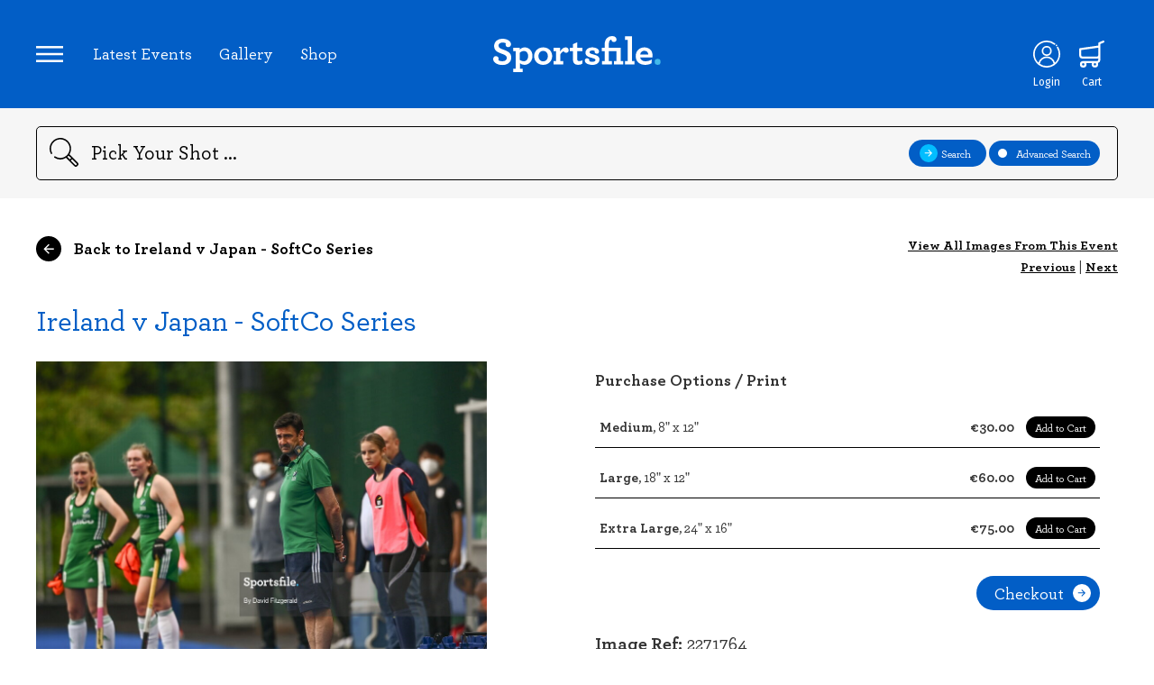

--- FILE ---
content_type: text/html; charset=UTF-8
request_url: https://www.sportsfile.com/id/2271764/
body_size: 6990
content:
<!DOCTYPE html>
<html lang="en">
    <!--begin::Head-->
    <head>
        <meta http-equiv="content-type" content="text/html; charset=utf-8" />
<!--        <title>Sportsfile - --><!-- - Sports Photography Agency Ireland</title>-->
        <title>Sportsfile - Image Details - Sports Photography Agency Ireland</title>
        <meta name="viewport" content="width=device-width, initial-scale=1.0, maximum-scale=1.0, user-scalable=0" />
        <meta name="description" lang="en" content="Ireland's leading sports photography agency providing high quality action sports photography to media and corporate clients worldwide updated many times a day. GAA, Rugby and soccer images. Register now to access unwatermarked previews and purchase sports prints">
        <meta name="keywords" lang="en" content="sports photography, sports images, sports photos, sport, GAA, soccer, football, ireland images, football images, rugby images, golf images, cycling images, athletics images, hurling images, stock images, racing images, basketball images, professional sports, photography, UEFA">
        <meta name="author" lang="en" content="Sportsfile">
        <meta name="copyright" lang="en" content="Sportsfile">
        <meta name="robots" content="index,follow">
        <meta http-equiv="language" content="en-US">
        <link rel="canonical" href="http://www.sportsfile.com/"/>
        <link rel="shortcut icon" href="https://www.sportsfile.com/web/assets/favicon/favicon.ico" type="image/x-icon"/>
        <link rel="apple-touch-icon" sizes="57x57" 			href="https://www.sportsfile.com/web/assets/favicon/apple-icon-57x57.png">
        <link rel="apple-touch-icon" sizes="60x60" 			href="https://www.sportsfile.com/web/assets/favicon/apple-icon-60x60.png">
        <link rel="apple-touch-icon" sizes="72x72" 			href="https://www.sportsfile.com/web/assets/favicon/apple-icon-72x72.png">
        <link rel="apple-touch-icon" sizes="76x76" 			href="https://www.sportsfile.com/web/assets/favicon/apple-icon-76x76.png">
        <link rel="apple-touch-icon" sizes="114x114" 		href="https://www.sportsfile.com/web/assets/favicon/apple-icon-114x114.png">
        <link rel="apple-touch-icon" sizes="120x120" 		href="https://www.sportsfile.com/web/assets/favicon/apple-icon-120x120.png">
        <link rel="apple-touch-icon" sizes="144x144" 		href="https://www.sportsfile.com/web/assets/favicon/apple-icon-144x144.png">
        <link rel="apple-touch-icon" sizes="152x152" 		href="https://www.sportsfile.com/web/assets/favicon/apple-icon-152x152.png">
        <link rel="apple-touch-icon" sizes="180x180" 		href="https://www.sportsfile.com/web/assets/favicon/apple-icon-180x180.png">
        <link rel="icon" type="image/png" sizes="192x192"  	href="https://www.sportsfile.com/web/assets/favicon/android-icon-192x192.png">
        <link rel="icon" type="image/png" sizes="32x32" 	href="https://www.sportsfile.com/web/assets/favicon/favicon-32x32.png">
        <link rel="icon" type="image/png" sizes="96x96" 	href="https://www.sportsfile.com/web/assets/favicon/favicon-96x96.png">
        <link rel="icon" type="image/png" sizes="16x16" 	href="https://www.sportsfile.com/web/assets/favicon/favicon-16x16.png">
        <style>
            /* Font Imports */
            @font-face {
                font-family: 'Archer';
                src: url("https://www.sportsfile.com/web/assets/fonts/Archer-Bold.woff2") format("woff2"), url("https://www.sportsfile.com/web/assets/fonts/Archer-Bold.woff") format("woff");
                font-weight: bold;
                font-style: normal;
                font-display: swap; }
            @font-face {
                font-family: 'Archer';
                src: url("https://www.sportsfile.com/web/assets/fonts/Archer-Medium.woff2") format("woff2"), url("https://www.sportsfile.com/web/assets/fonts/Archer-Medium.woff") format("woff");
                font-weight: 500;
                font-style: normal;
                font-display: swap; }
        </style>
        <link rel="manifest" href="https://www.sportsfile.com/web/assets/favicon/manifest.json">
        <meta name="msapplication-TileColor" content="#061628">
        <meta name="msapplication-TileImage" content="/ms-icon-144x144.png">
        <meta name="theme-color" content="#061628">
        <script src="https://ajax.googleapis.com/ajax/libs/jquery/3.6.0/jquery.min.js"></script>

        <link rel="stylesheet" type="text/css" href="https://www.sportsfile.com/css/validation/screen.css">
        <link rel="stylesheet" type="text/css" href="https://www.sportsfile.com/web/assets/css/j-query-autoComplete.css">
        <link rel="stylesheet" type="text/css" href="https://www.sportsfile.com/web/assets/css/sportsfile.css?v=6">
        <link rel="stylesheet" type="text/css" href="https://www.sportsfile.com/web/assets/css/sportsfile-custom.css?v=11">

                <script>
            var base_url = "https://www.sportsfile.com/";
        </script>
    </head>
    <!--end::Head-->
    <!--begin::Body-->
    <body>
    
        <main class="wide">
            
<header>
    <div class="container">
        <nav class="header-links">
            <a class="icons-nav icon-nav" id="nav-controller"><img src="https://www.sportsfile.com/web/assets/icons/Icon-Nav.svg"></a>
            <ul>
                <li><a href="https://www.sportsfile.com/latest-events">Latest Events</a></li>
                                <li><a href="https://www.sportsfile.com/photo-library">Gallery</a></li>
                <li><a href="https://www.sportsfile.com/sports-books">Shop</a></li>
            </ul>
        </nav>
        <nav class="header-modal">
            <a class="icon-close" id="nav-controller-close"><img src="https://www.sportsfile.com/web/assets/icons/Icon-Nav-Close.svg"></a>
            <ul>
                <li><a href="https://www.sportsfile.com/">Home</a></li>
                <li><a href="https://www.sportsfile.com/latest-events">Latest Events</a></li>
                <li><a href="https://www.sportsfile.com/photo-library">Gallery</a></li>
                <li><a href="https://www.sportsfile.com/sports-books">Shop</a></li>
                <li class="hide"><a href="https://www.sportsfile.com/signature-collection">Signature Collection</a></li>
                <li><a href="https://www.sportsfile.com/about">About Us</a></li>
                <li class="account ft"><a href="https://www.sportsfile.com/my-account">My Account</a></li>
                                
                
                                <li class="social">
                    Follow us:
                    <a href="https://twitter.com/sportsfile" target="_blank" class="icon-social"><img src="https://www.sportsfile.com/web/assets/icons/Social-Twitter-white.svg"></a>
                    <a href="https://www.facebook.com/sportsfile/" target="_blank" class="icon-social"><img src="https://www.sportsfile.com/web/assets/icons/Social-Facebook-white.svg"></a>
                    <a href="https://www.instagram.com/sportsfile/" target="_blank" class="icon-social"><img src="https://www.sportsfile.com/web/assets/icons/Social-Instagram-white.svg"></a>
                </li>
            </ul>
        </nav>
        <div class="header-modal-overlay"></div>
        <a href="https://www.sportsfile.com/" class="logo-link"><img class="logo" src="https://www.sportsfile.com/web/assets/siteimages/sportsfile-logo.svg" alt="Sportsfile"></a>
        <nav class="header">
                                        <a class="icons-nav icon-profile" href="javascript:void(0)">
                    <img id="loginicon" src="https://www.sportsfile.com/web/assets/icons/Icon-Profile.svg"><span class="alt-text">Login</span>
                </a>
                                                    <a id="top_download_icon" class="icons-nav icon-download hide-imp" href="https://www.sportsfile.com/my-downloads">
                    <img src="https://www.sportsfile.com/web/assets/icons/Download-que.svg"><span class="alt-text">Downloads</span>
                </a>
                                    <a class="icons-nav icon-shop" href="https://www.sportsfile.com/basket">
                <img src="https://www.sportsfile.com/web/assets/icons/Icon-Shop.svg"><span class="alt-text">Cart</span>
            </a>
            
        </nav>
    </div>
</header>
<section class="search">
        <form class="form" id="search_form" method="GET" action="https://www.sportsfile.com/search">
    <div class="container">
        <img class="icon-search" src="https://www.sportsfile.com/web/assets/icons/Icon-Search.svg">
        <input type="search" id="search_field" name="search" value="" placeholder="Pick Your Shot ..." autocomplete="off">
        <input type="hidden" id="search_general" name="search_general">
        <div class="btn-group">
            <a class="btn btn-small" id="search-general-btn"><img width="20px" src="https://www.sportsfile.com/web/assets/icons/Icon-Search-Next.svg" class="icon"><div class="search-general-btn-text">Search</div></a>
                        <a class="btn btn-small" id="search-advanced"><div class="selection"></div>Advanced Search</a>
            <div class="search-advanced-modal" style="display: none;">
                <div class="search-options">
                    <div class="search-option">
                        <img src="https://www.sportsfile.com/web/assets/icons/Icon-Download-white.svg" class="icon">
                        <select name="category" id="category" value="All Sport" onchange="clearGeneralSearch();">
                            <option value="All Sport" selected >All Sport</option>
                            <option value="Athletics"  >Athletics</option>
                            <option value="Badminton"  >Badminton</option>
                            <option value="Basketball"  >Basketball</option>
                            <option value="Boxing"  >Boxing</option>
                            <option value="Camogie"  >Camogie</option>
                            <option value="Cricket"  >Cricket</option>
                            <option value="Cycling"  >Cycling</option>
                            <option value="Equestrian"  >Equestrian</option>
                            <option value="Football"  >Football</option>
                            <option value="Golf"  >Golf</option>
                            <option value="Hockey"  >Hockey</option>
                            <option value="Horse Racing"  >Horse Racing</option>
                            <option value="Hurling"  >Hurling</option>
                            <option value="Motor Sports"  >Motor Sports</option>
                            <option value="Rugby"  >Rugby</option>
                            <option value="Snooker"  >Snooker</option>
                            <option value="Soccer"  >Soccer</option>
                            <option value="Swimming"  >Swimming</option>
                            <option value="Tennis"  >Tennis</option>
                        </select>
                    </div>

                    <div class="search-option">
                        <img src="https://www.sportsfile.com/web/assets/icons/Icon-Calendar.svg" class="icon">
                        From: <input type="date" name="s_sd" id="s_sd" value="" placeholder="00/00/0000">
                    </div>
                    <div class="search-option">
                        <img src="https://www.sportsfile.com/web/assets/icons/Icon-Calendar.svg" class="icon">
                        To: <input type="date" name="s_ed" id="s_ed" value="" placeholder="00/00/0000">
                    </div>
                    <div class="search-option">
                        <img src="https://www.sportsfile.com/web/assets/icons/Icon-Photographers.svg" class="icon">
                        <input type="text" name="s_p" id="s_p" value="" placeholder="Photographer..." class="pl0">
                    </div>


                </div>

                <div class="search-types">
                    <div class="search-type" id="landscape">
                        <div class="selection" id="landscape-selection"></div>Landscape
                        <!-- <input type="checkbox" name="s_rw">Landscape  -->
                    </div>
                    <div class="search-type" id="potrait">
                        <div class="selection" id="potrait-selection"></div>Portrait
                        <!-- <input type="checkbox" name="s_rt">Portrait  -->
                    </div>
                    <div class="search-type" id="square">
                        <div class="selection" id="square-selection"></div>Square
                        <!-- <input type="checkbox" name="s_rs">Square  -->
                    </div>
                    <div class="search-type" id="editor-choice">
                        <div class="selection" id="editor-choice-selection"></div>Editorial Choice
                        <!-- <input type="checkbox" name="s_edc">Editorial Choice  -->
                    </div>
                    <div class="search-type" id="negative">
                        <div class="selection" id="negative-selection"></div>Negative
                        <!-- <input type="checkbox" name="s_rw">Landscape  -->
                    </div>
                </div>

                <div class="break"></div>
                <div class="search-action">
                    <button type="submit" class="btn btn-small" name="submit">Search <img src="https://www.sportsfile.com/web/assets/icons/Icon-Search-Next.svg" class="icon"></button>
                </div>
            </div>
        </div>
        <div class="mobile-search-controller">
            <div></div><div></div><div></div>
        </div>
    </div>
        </form>
</section>
<section class="account">
    <div class="account-modal">
        <div class="account-modal-form">
            <img src="https://www.sportsfile.com/web/assets/siteimages/sportsfile-logo-dark.svg" class="account-logo">
            <link rel="stylesheet" href="https://cdn.jsdelivr.net/npm/bootstrap-icons@1.3.0/font/bootstrap-icons.css" />
            <script src="https://challenges.cloudflare.com/turnstile/v0/api.js"
                    async defer></script>
            <form method="post" accept-charset="utf-8" id="form-login" class="login-signup" name="sportsfile-login" action="/login-ajax"><div style="display:none;"><input type="hidden" name="_csrfToken"   autocomplete="off" value="JrYt34byNsWEM9oqTh8u5JgxCGwdvpYVNcZODDaRvrD82Q5IpNXaGdqAD9+8XWDKm3LV+Y3UMW+6UfTOtoXOWj8piVugfZq1rwRrDyXb93AE9XtoAaHcgs/qayzF4uMouLE67d9kUa+oFuzMu7JSWA=="/></div>                <h2 class="title">Login to continue</h2>
                <p class="subtitle">No account, no problem... <a id="switch-to-signup">you can register here</a></p>
                <p class="login-form-success-message hide"></p>
                <p class="login-form-error-message hide"></p>
                <input type="email" placeholder="Email" name="user" id="user" class="">
                <input type="password" placeholder="Password" name="pass" id="pass" class="">
            <i class="bi bi-eye-slash" id="togglePassword" style="float: right;margin-top: -65px;margin-right: 20px;cursor: pointer;"></i>

                <div class="text-right">
                    Forgotten your <a id="switch-to-forgotpassword">Password?</a>
                </div>

                <button class="btn btn-account btn-login">Login to your account</button>
                <div class="remember-me">
                    <input type="checkbox" id="RememberMe" name="RememberMe" value="true">
                    <label for="RememberMe">Remember Me</label>
                </div>
            <div class="text-center" style="width: 50%;" >
                Or<br>
            </div>
            <button class="btn" id="switch-to-OTP">Login via code to your email</button>
            </form>            <form method="post" accept-charset="utf-8" id="form-signup" class="login-signup" name="sportsfile-signup" action="/signup-ajax"><div style="display:none;"><input type="hidden" name="_csrfToken"   autocomplete="off" value="JrYt34byNsWEM9oqTh8u5JgxCGwdvpYVNcZODDaRvrD82Q5IpNXaGdqAD9+8XWDKm3LV+Y3UMW+6UfTOtoXOWj8piVugfZq1rwRrDyXb93AE9XtoAaHcgs/qayzF4uMouLE67d9kUa+oFuzMu7JSWA=="/></div>                <h2 class="title">Create account</h2>
                <p class="subtitle">Go back to <a id="switch-to-login">account login</a></p>
                <p class="signup-form-success-message hide"></p>
                <p class="signup-form-error-message hide"></p>
                <input type="text" name="f_name" id="f_name" placeholder="Name">
                <input type="email" name="f_email" id="f_email" placeholder="Email">
                <input type="password" name="password" id="f_password" placeholder="Password">
                <!-- Cloudflare Turnstile mounts here -->
                <div id="cf-turnstile-signup" style="margin:12px 0;"></div>
            <div class="special-offers">
                    <input type="checkbox" id="specialoffers" name="f_agree" id="f_agree" checked>
                    <label for="specialoffers">Receive special offers and announcements via e-mail</label>
                </div>
                <button class="btn btn-account">Sign Up</button>
            </form>            <form method="post" accept-charset="utf-8" id="form-forgotpassword" class="login-signup" name="sportsfile-forgotpassword" action="/forgot-password-ajax"><div style="display:none;"><input type="hidden" name="_csrfToken"   autocomplete="off" value="JrYt34byNsWEM9oqTh8u5JgxCGwdvpYVNcZODDaRvrD82Q5IpNXaGdqAD9+8XWDKm3LV+Y3UMW+6UfTOtoXOWj8piVugfZq1rwRrDyXb93AE9XtoAaHcgs/qayzF4uMouLE67d9kUa+oFuzMu7JSWA=="/></div>                <h2 class="title">Forgot Password?</h2>
                <div class="forgotpassform">
                    <p class="subtitle">Go back to <a id="switch-to-login">account login</a></p>
                    <p class="forgotpassword-form-success-message hide"></p>
                    <p class="forgotpassword-form-error-message hide"></p>
                    <input type="email" id="email" name="email" placeholder="Email">
                    <button type="submit" class="btn btn-account btn-forgotpassword">Submit</button>
                </div>
                <div id='content-box-inner' class='form-forgot-password d-none'>
                    <p style='font-size:1.5em;'>We've sent password reset instructions to your email address.</p>
                    <br />
                    <p style='font-size:1.5em;'>Please check your Inbox.</p>
                    <br />
                    <p style='font-size:1.2em;'>If you don't receive instructions within a minute or two, check your email's spam and junk filters,
                        or try <a class='white resend-forgot-password-request' style='text-decoration:underline !important;' href='javascript:void(0)'>resending your request</a>.
                    </p>
                    <br />
                    <p style='font-size:1.2em;'>
                        If you continue to have difficulty, or if you are a corporate customer
                        please <a class='white' style='text-decoration:underline !important;' href='https://www.sportsfile.com/about/'>contact us</a>.
                    </p>
                </div>

            </form>            <form method="post" accept-charset="utf-8" id="form-codesent" class="login-signup" name="sportsfile-codesent" action="/web/auth/codesent-ajax"><div style="display:none;"><input type="hidden" name="_csrfToken"   autocomplete="off" value="JrYt34byNsWEM9oqTh8u5JgxCGwdvpYVNcZODDaRvrD82Q5IpNXaGdqAD9+8XWDKm3LV+Y3UMW+6UfTOtoXOWj8piVugfZq1rwRrDyXb93AE9XtoAaHcgs/qayzF4uMouLE67d9kUa+oFuzMu7JSWA=="/></div>            <h2 class="title">Login By Code</h2>
            <div class="codesentform">
                <p class="subtitle">Go back to <a id="switch-to-login">account login</a></p>
                <p class="codesent-form-success-message hide"></p>
                <p class="codesent-form-error-message hide"></p>
                <input type="email" id="email-codesent" name="email" placeholder="Email">
                <button type="submit" class="btn btn-account btn-codesent">Submit</button>
            </div>


            </form>
            <form method="post" accept-charset="utf-8" id="form-otp" class="login-signup" name="sportsfile-codesent" action="/web/auth/otp-ajax"><div style="display:none;"><input type="hidden" name="_csrfToken"   autocomplete="off" value="JrYt34byNsWEM9oqTh8u5JgxCGwdvpYVNcZODDaRvrD82Q5IpNXaGdqAD9+8XWDKm3LV+Y3UMW+6UfTOtoXOWj8piVugfZq1rwRrDyXb93AE9XtoAaHcgs/qayzF4uMouLE67d9kUa+oFuzMu7JSWA=="/></div>
            <div id='content-box-inner' class='form-otp d-none'>
                <p style='font-size:1.5em;'>We've sent login code to your email address.</p>
                <br />
                <p style='font-size:1.5em;'>Please check your Inbox.</p>
                <br />
                <p style='font-size:1.2em;'>If you don't receive login code within a minute or two, check your email's spam and junk filters.
                </p>
                <br />
                <p style='font-size:1.2em;'>
                    If you continue to have difficulty, or if you are a corporate customer
                    please <a class='white' style='text-decoration:underline !important;' href='https://www.sportsfile.com/about/'>contact us</a>.
                </p>
            </div>
            <div class="OTPform">
                <p class="subtitle">Go back to <a id="switch-to-login">account login</a></p>
                <p class="otp-form-success-message hide"></p>
                <p class="otp-form-error-message hide"></p>
                <input type="number" min="0" step="1"  id="otp-codesent" name="OTP" placeholder="OTP">
                <button type="submit" class="btn btn-account btn-otp">Login to your account</button>
            </div>
            </form>        </div>
        <div class="account-modal-footer">
            <div class="left"><a class="close-account-modal">Return to Homepage</a></div>
            <div class="right"><a href="">#WhereSportLives</a></div>
        </div>
    </div>
    <div class="account-modal-overlay"></div>
</section>
            <section class="image-details">
				<div class="container">
					<div class="content-navigation top">
						<!-- <a href="https://www.sportsfile.com/latest-events"><img src="https://www.sportsfile.com/web/assets/icons/Icon-Nav-Back.svg" class="icon-back" />  Back to Latest Events</a>-->
						                        <a href="https://www.sportsfile.com/more-images/2206149"><img src="https://www.sportsfile.com/web/assets/icons/Icon-Nav-Back.svg" class="icon-back" />  Back to Ireland v Japan - SoftCo Series</a>
						<!-- For with loginUser -->
						<!-- <a href="/event-details.php" class="small-link">View All Images From This Event</a> -->

						<!-- For without loginuser -->
						<nav class="image-browser">
							<a href="https://www.sportsfile.com/more-images/2206149" class="small-link">View All Images From This Event</a>
							<br>
							<a href="https://www.sportsfile.com/id/2272029/">Previous</a> |
							<a href="https://www.sportsfile.com/id/2271874/">Next</a>
						</nav>
					</div>
					<div class="content-header">
						<div class="event-title">
                            <strong><a href="https://www.sportsfile.com/more-images/2206149" >Ireland v Japan - SoftCo Series</a></strong>
						<!-- <br/>United Rugby Championship Photos -->
						</div>
					</div>
					<div class="image-container">
						<div class="image-view">
							<img src="https://www.sportsfile.com/web/winshare/w540/Library/SF1306/2271764.jpg" class="image-preview" />
							<!-- For with loginUser -->
							<!-- <nav class="image-browser">
								<a href="">Previous</a> |
								<a href="">Next</a>
							</nav> -->

							<!-- For with loginUser -->
							
						</div>
						
						<!-- For without loginUser -->
						<div class="image-info">
                                                        								<h6>Purchase Options / Print</h6>
								                                    <form method="post" enctype="multipart/form-data" accept-charset="utf-8" id="submit_form_print_1150" novalidate="novalidate" action="https://www.sportsfile.com/basket/pid/2271764/5000"><div style="display:none;"><input type="hidden" name="_csrfToken"   autocomplete="off" value="JrYt34byNsWEM9oqTh8u5JgxCGwdvpYVNcZODDaRvrD82Q5IpNXaGdqAD9+8XWDKm3LV+Y3UMW+6UfTOtoXOWj8piVugfZq1rwRrDyXb93AE9XtoAaHcgs/qayzF4uMouLE67d9kUa+oFuzMu7JSWA=="/></div>                                    <input type="hidden" name="Submit" value="PURCHASE">
                                    <input type="hidden" name="options[2271764_1150]" value="30.00">
									<div class="shop-options">
										<div class="shop-option"><strong>Medium</strong>, 8" x 12"</div>
										<div class="shop-item">€30.00 <button type="submit" class="btn btn-add-to-cart">Add to Cart</button></div>
									</div>
                                    </form>								                                    <form method="post" enctype="multipart/form-data" accept-charset="utf-8" id="submit_form_print_1110" novalidate="novalidate" action="https://www.sportsfile.com/basket/pid/2271764/5000"><div style="display:none;"><input type="hidden" name="_csrfToken"   autocomplete="off" value="JrYt34byNsWEM9oqTh8u5JgxCGwdvpYVNcZODDaRvrD82Q5IpNXaGdqAD9+8XWDKm3LV+Y3UMW+6UfTOtoXOWj8piVugfZq1rwRrDyXb93AE9XtoAaHcgs/qayzF4uMouLE67d9kUa+oFuzMu7JSWA=="/></div>                                    <input type="hidden" name="Submit" value="PURCHASE">
                                    <input type="hidden" name="options[2271764_1110]" value="60.00">
									<div class="shop-options">
										<div class="shop-option"><strong>Large</strong>, 18" x 12"</div>
										<div class="shop-item">€60.00 <button type="submit" class="btn btn-add-to-cart">Add to Cart</button></div>
									</div>
                                    </form>								                                    <form method="post" enctype="multipart/form-data" accept-charset="utf-8" id="submit_form_print_1120" novalidate="novalidate" action="https://www.sportsfile.com/basket/pid/2271764/5000"><div style="display:none;"><input type="hidden" name="_csrfToken"   autocomplete="off" value="JrYt34byNsWEM9oqTh8u5JgxCGwdvpYVNcZODDaRvrD82Q5IpNXaGdqAD9+8XWDKm3LV+Y3UMW+6UfTOtoXOWj8piVugfZq1rwRrDyXb93AE9XtoAaHcgs/qayzF4uMouLE67d9kUa+oFuzMu7JSWA=="/></div>                                    <input type="hidden" name="Submit" value="PURCHASE">
                                    <input type="hidden" name="options[2271764_1120]" value="75.00">
									<div class="shop-options">
										<div class="shop-option"><strong>Extra Large</strong>, 24" x 16"</div>
										<div class="shop-item">€75.00 <button type="submit" class="btn btn-add-to-cart">Add to Cart</button></div>
									</div>
                                    </form>																						                            							<div class="checkout">
								<button class="btn btn-checkout">Checkout<img src="https://www.sportsfile.com/web/assets/icons/Icon-btn-checkout.svg"></button>
							</div>
                            							<div class="image-id"><strong>Image Ref:</strong> 2271764</div>
							<div class="image-credit">
								<p>23 June 2022; Ireland head coach Sean Dancer during the SoftCo Series match between Ireland and Japan at National Hockey Stadium in UCD, Dublin. Photo by David Fitzgerald/Sportsfile</p>
								<p><strong>Printed on premium, gallery grade, photographic papers <br>Free delivery with orders over €100</strong></p>
							</div>

							
							<div class="shop-options drop">
								<div class="shop-option"><strong>Sizing/Print Details</strong></div>
								<a class="btn btn-clear large" id="sizing" onclick="sizing(this);">+</a>
								<div class="shop-info-drop" id="sizing_detail">
									<p>All sizes are in inches. The sizes listed are the external dimensions of the paper the image is printed on. All images have a white border of at least an inch around the photograph, from it's shortest side and the caption you see above will be printed beneath the image. Some images may have larger white space around based on how the image is cropped.</p>
								</div>
							</div>
							<div class="shop-options drop">
								<div class="shop-option"><strong>Delivery</strong></div>
								<a class="btn btn-clear large" id="delivery">+</a>
								<div class="shop-info-drop" id="delivery_detail">
									<p>Delivery charge: ROI/NI €6.5, Rest of World €15. Free delivery with orders over €100. NOTE: If ordering a book and a print, the book will be posted seperately from the print.</p>
								</div>
							</div>
							<div class="share">
								<strong>Share </strong>
								<a href="javascript:void(0)" id="share">
									<img src="https://www.sportsfile.com/web/assets/icons/Social-Share.svg">
								</a>
							</div>
							<div class="sharable-link">
								<div class="social">
									<a href="https://www.facebook.com/sharer/sharer.php?u=https://www.sportsfile.com/id/2271764&amp;t=Ireland+v+Japan+-+SoftCo+Series" class="icon-social">
										<img src="https://www.sportsfile.com/web/assets/icons/Social-Facebook-black.svg">
									</a>
									<a href="https://twitter.com/intent/tweet?url=https%3A%2F%2Fwww.sportsfile.com%2Fid%2F2271764&amp;via=sportsfile&amp;related=sportsfile%3AIreland%27s+largest+sports+photography+agency.&amp;text=Ireland+v+Japan+-+SoftCo+Series" class="icon-social">
										<img src="https://www.sportsfile.com/web/assets/icons/Social-Twitter-black.svg">
									</a>
								</div>
							</div>

						</div>
											</div>
				</div>
			</section>
        </main>

        

<footer class="wide">
    <div class="container">
        <img class="logo" src="https://www.sportsfile.com/web/assets/siteimages/sportsfile-logo-dark.svg" alt="Sportsfile">
        <div class="About">
            <strong>Sportsfile</strong><br/>
            Patterson House,<br/>
            14 South Circular Road,<br/>
            Portobello, Dublin 8, Ireland.<br/>
            Phone: <a href="tel:+353 1 454 7400">+353 1 454 7400</a><br/>
        </div>
        <div class="sections">
            <ul>
                <li><strong>Navigation</strong></li>
                <li><a href="https://www.sportsfile.com/latest-events">Latest Events</a></li>
                <li><a href="https://www.sportsfile.com/photo-library">Photo Gallery</a></li>
                <li><a href="https://www.sportsfile.com/sports-books">Shop</a></li>
                <li class="hide"><a href="https://www.sportsfile.com/signature-collection">Signature Collection</a></li>
                <li><a href="https://www.sportsfile.com/about">About Us</a></li>
                <li><a href="https://www.sportsfile.com/contact">Contact</a></li>
            </ul>
        </div>
        <div class="break-high"></div>
        <div class="copyright">
            <strong>All Rights Reserved, Copyright 2026.</strong> Designed by: Motif. Built by: Zeit Solutions
        </div>
        <div class="sub-links">
            <ul>
                <li><a href="https://www.sportsfile.com/terms-and-conditions">Terms & Conditions</a></li>
                <li><a href="https://www.sportsfile.com/privacy-policy">Privacy Policy</a></li>
                <li><a href="https://www.sportsfile.com/security">Security</a></li>
            </ul>
        </div>
    </div>
</footer>

        <!--begin::Global Config(global config for global JS scripts)-->
<!--        <script>var KTAppSettings = { "breakpoints": { "sm": 576, "md": 768, "lg": 992, "xl": 1200, "xxl": 1200 }, "colors": { "theme": { "base": { "white": "#ffffff", "primary": "#3699FF", "secondary": "#E5EAEE", "success": "#1BC5BD", "info": "#8950FC", "warning": "#FFA800", "danger": "#F64E60", "light": "#F3F6F9", "dark": "#212121" }, "light": { "white": "#ffffff", "primary": "#E1F0FF", "secondary": "#ECF0F3", "success": "#C9F7F5", "info": "#EEE5FF", "warning": "#FFF4DE", "danger": "#FFE2E5", "light": "#F3F6F9", "dark": "#D6D6E0" }, "inverse": { "white": "#ffffff", "primary": "#ffffff", "secondary": "#212121", "success": "#ffffff", "info": "#ffffff", "warning": "#ffffff", "danger": "#ffffff", "light": "#464E5F", "dark": "#ffffff" } }, "gray": { "gray-100": "#F3F6F9", "gray-200": "#ECF0F3", "gray-300": "#E5EAEE", "gray-400": "#D6D6E0", "gray-500": "#B5B5C3", "gray-600": "#80808F", "gray-700": "#464E5F", "gray-800": "#1B283F", "gray-900": "#212121" } }, "font-family": "Poppins" };</script>-->
        <!--end::Global Config-->
        <!--begin::Global Theme Bundle(used by all pages)-->
<!--        <script src="--><?//=ASSETS_URL?><!--plugins/global/plugins.bundle.js?v=7.0.4"></script>-->
<!--        <script src="--><?//=ASSETS_URL?><!--plugins/custom/prismjs/prismjs.bundle.js?v=7.0.4"></script>-->
<!--        <script src="--><?//=ASSETS_URL?><!--js/scripts.bundle.js?v=7.0.4"></script>-->
        <!--end::Global Theme Bundle-->
        <!--begin::Page Vendors(used by this page)-->

        <!--end::Page Vendors-->
        <!--begin::Page Scripts(used by this page)-->
<!--        <script src="--><?//=ASSETS_URL?><!--js/pages/widgets.js?v=7.0.4"></script>-->
<!--        <script src="--><?//=BASE_URL?><!--js/cb.scripts.bundle.js?v=--><?//=strtotime("now")?><!--"></script>-->
<!--        <script src="--><?//=BASE_URL?><!--js/src/cb.lib.js?v=--><?//=strtotime("now")?><!--"></script>-->
        <!--end::Page Scripts-->



        <script>
        var BASE_URL = 'https://www.sportsfile.com/'; var token = 'JrYt34byNsWEM9oqTh8u5JgxCGwdvpYVNcZODDaRvrD82Q5IpNXaGdqAD9+8XWDKm3LV+Y3UMW+6UfTOtoXOWj8piVugfZq1rwRrDyXb93AE9XtoAaHcgs/qayzF4uMouLE67d9kUa+oFuzMu7JSWA==';         (function () {
            const isIpad =
                navigator.userAgent.includes('iPad') ||
                (
                    navigator.platform === 'MacIntel' &&
                    'ontouchend' in document
                );

            if (isIpad) {
                document.cookie = "device=tablet; path=/; SameSite=Lax";
            }else{
                document.cookie = "device=desktop; path=/; SameSite=Lax";
            }
        })();
        </script>
        <script src="https://www.sportsfile.com/js/jquery.validate.js?v=1769609561"></script>
        <script src="https://www.sportsfile.com/web/assets/js/j-query-autoComplete.js" type="text/javascript"></script>
        <script src="https://www.sportsfile.com/web/assets/js/actions.js?v=1769609561" type="text/javascript"></script>
        <script src="https://www.sportsfile.com/web/assets/js/account.js?v=8" type="text/javascript"></script>
        <script src="https://www.sportsfile.com/web/assets/js/navigation.js" type="text/javascript"></script>
        <script src="https://www.sportsfile.com/web/assets/js/search.js?v=7" type="text/javascript"></script>
        <script src="https://www.sportsfile.com/web/assets/js/filter.js" type="text/javascript"></script>
        <script src="https://www.sportsfile.com/web/assets/js/dropdowns.js" type="text/javascript"></script>
        <script src="https://www.sportsfile.com/web/assets/js/imagepreview.js?v=41" type="text/javascript"></script>
        <script src="https://www.sportsfile.com/web/assets/js/jquery.minipreview.js" type="text/javascript"></script>
                <script src="https://www.sportsfile.com/js/src/cb.js?v=1769609561"></script>
                <script src="https://www.sportsfile.com/js/src/cb.lib.js?v=1769609561"></script>
                <script src="https://www.sportsfile.com/web/assets/js/sportsfile_custom.js?v=1769609561"></script>
                        <div id="image_preview_div"><img id="image_preview" src="#" alt="" /></div>

<!--        <script src="--><?//=BASE_URL?><!--js/custom-frontend-script.js"></script>-->
    </body>
    <!--end::Body-->
</html>


--- FILE ---
content_type: text/css
request_url: https://www.sportsfile.com/css/validation/reset.css
body_size: -22
content:
/**********************************

Use: Reset Styles for all browsers

***********************************/
	
body, p, blockquote {
	margin: 0;
	padding: 0;
}

a img, iframe { border: none; }
	
/* Headers
------------------------------*/

h1, h2, h3, h4, h5, h6 {
	margin: 0;
	padding: 0;
	font-size: 100%;
}
	
/* Lists
------------------------------*/
	
ul, ol, dl, li, dt, dd {
	margin: 0;
	padding: 0;
}
	
/* Links
------------------------------*/

a, a:link {}
a:visited {}
a:hover {}
a:active {}

/* Forms
------------------------------*/

form, fieldset {
	margin: 0;
	padding: 0;
}
	
fieldset { border: 1px solid #000; }

legend {
	padding: 0;
	color: #000;
}

input, textarea, select {
	margin: 0;
	padding: 1px;
	font-size: 100%;
	font-family: inherit;
}
	
select { padding: 0; }

--- FILE ---
content_type: image/svg+xml
request_url: https://www.sportsfile.com/web/assets/icons/Icon-Shop.svg
body_size: 230
content:
<svg id="Layer_1" data-name="Layer 1" xmlns="http://www.w3.org/2000/svg" viewBox="0 0 50 50"><title>Icon-Shop</title><path d="M48.13,1.19a2,2,0,0,0-2.54-1c-7.5,3.16-7.5,3.16-7.57,3.2l-.06,0a1,1,0,0,0-.21.14l-.1.09.08-.06a2,2,0,0,0-.26.24s-.11.15-.14.19V4a.38.38,0,0,0,0,.08.73.73,0,0,0-.15.32.83.83,0,0,0-.06.21.18.18,0,0,0,0,.06.44.44,0,0,0,0,.1A1,1,0,0,0,37,5v4.3L3.43,14l-.12,0H3.26a.77.77,0,0,0-.19,0,1,1,0,0,0-.25.11l-.21.12-.1.06h0a1.28,1.28,0,0,0-.29.28.64.64,0,0,0-.13.15l0,.07v0a1.16,1.16,0,0,0-.14.27v0a1,1,0,0,0-.15.69V27.19a6.13,6.13,0,0,0,6.12,6.13H34.76A6.28,6.28,0,0,0,37,32.91v2.74a2.25,2.25,0,0,1-2.25,2.25H9.17A6.05,6.05,0,1,0,15.22,44a6.14,6.14,0,0,0-.4-2.17H25.14A5.89,5.89,0,0,0,24.73,44a6.06,6.06,0,0,0,12.11,0,6,6,0,0,0-.5-2.39,6.14,6.14,0,0,0,4.55-5.91V6.34L47.1,3.73a2,2,0,0,0,1-1.07A1.92,1.92,0,0,0,48.13,1.19ZM37,13.23v14a2.26,2.26,0,0,1-2.25,2.26H7.85A2.26,2.26,0,0,1,5.6,27.19V17.55ZM11.34,43.94a2.18,2.18,0,1,1-2.18-2.18A2.19,2.19,0,0,1,11.34,43.94Zm21.61,0a2.18,2.18,0,1,1-2.17-2.18A2.18,2.18,0,0,1,33,43.94Z" style="fill:#fff"/></svg>